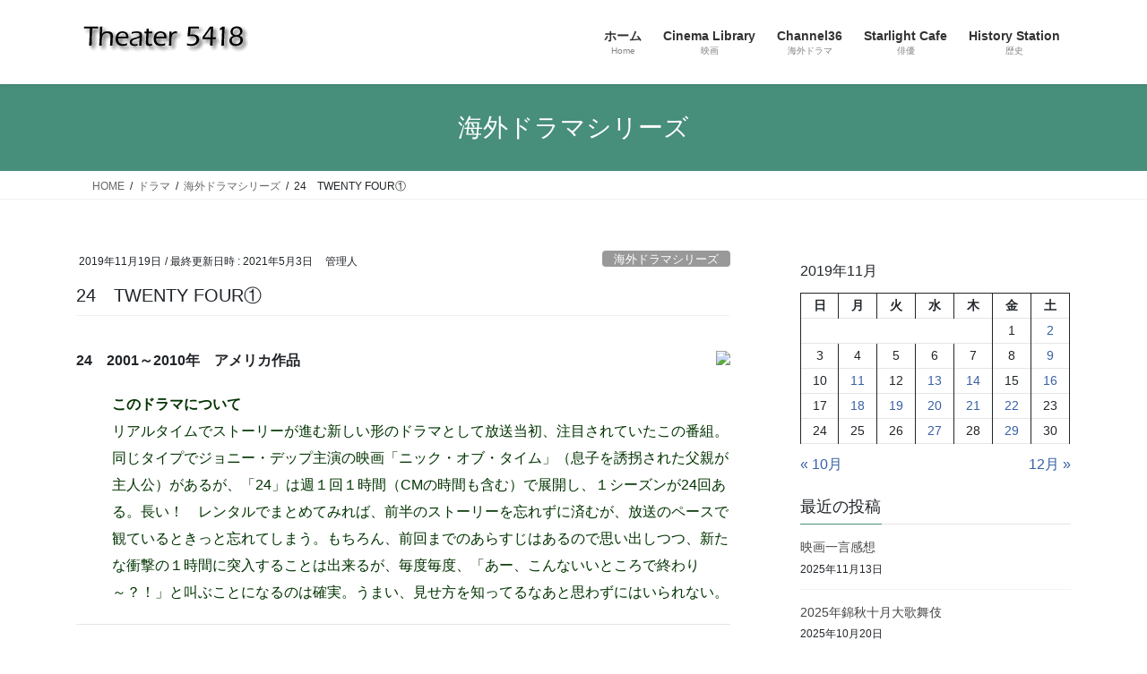

--- FILE ---
content_type: text/html; charset=UTF-8
request_url: https://www.theater5418.com/2019/11/19/channel36-series-menu-other-twenty-four1/
body_size: 19932
content:
<!DOCTYPE html>
<html lang="ja">
<head>
<meta charset="utf-8">
<meta http-equiv="X-UA-Compatible" content="IE=edge">
<meta name="viewport" content="width=device-width, initial-scale=1">

<title>24　TWENTY FOUR① | Theater 5418</title>
<meta name='robots' content='max-image-preview:large' />
<link rel='dns-prefetch' href='//cdn.jsdelivr.net' />
<link rel="alternate" type="application/rss+xml" title="Theater 5418 &raquo; フィード" href="https://www.theater5418.com/feed/" />
<link rel="alternate" type="application/rss+xml" title="Theater 5418 &raquo; コメントフィード" href="https://www.theater5418.com/comments/feed/" />
<link rel="alternate" title="oEmbed (JSON)" type="application/json+oembed" href="https://www.theater5418.com/wp-json/oembed/1.0/embed?url=https%3A%2F%2Fwww.theater5418.com%2F2019%2F11%2F19%2Fchannel36-series-menu-other-twenty-four1%2F" />
<link rel="alternate" title="oEmbed (XML)" type="text/xml+oembed" href="https://www.theater5418.com/wp-json/oembed/1.0/embed?url=https%3A%2F%2Fwww.theater5418.com%2F2019%2F11%2F19%2Fchannel36-series-menu-other-twenty-four1%2F&#038;format=xml" />
<meta name="description" content="24　2001～2010年　アメリカ作品このドラマについてリアルタイムでストーリーが進む新しい形のドラマとして放送当初、注目されていたこの番組。同じタイプでジョニー・デップ主演の映画「ニック・オブ・タイム」（息子を誘拐された父親が主人公）があるが、「24」は週１回１時間（CMの時間も含む）で展開し、１シーズンが24回ある。長い！　レンタルでまとめてみれば、前半のストーリーを忘れずに済むが、放送のペースで観ているときっと忘れてしまう。もちろん、前回までのあらすじはあるの" /><style id='wp-img-auto-sizes-contain-inline-css' type='text/css'>
img:is([sizes=auto i],[sizes^="auto," i]){contain-intrinsic-size:3000px 1500px}
/*# sourceURL=wp-img-auto-sizes-contain-inline-css */
</style>
<link rel='stylesheet' id='vkExUnit_common_style-css' href='https://www.theater5418.com/wp/wp-content/plugins/vk-all-in-one-expansion-unit/assets/css/vkExUnit_style.css?ver=9.113.0.1' type='text/css' media='all' />
<style id='vkExUnit_common_style-inline-css' type='text/css'>
:root {--ver_page_top_button_url:url(https://www.theater5418.com/wp/wp-content/plugins/vk-all-in-one-expansion-unit/assets/images/to-top-btn-icon.svg);}@font-face {font-weight: normal;font-style: normal;font-family: "vk_sns";src: url("https://www.theater5418.com/wp/wp-content/plugins/vk-all-in-one-expansion-unit/inc/sns/icons/fonts/vk_sns.eot?-bq20cj");src: url("https://www.theater5418.com/wp/wp-content/plugins/vk-all-in-one-expansion-unit/inc/sns/icons/fonts/vk_sns.eot?#iefix-bq20cj") format("embedded-opentype"),url("https://www.theater5418.com/wp/wp-content/plugins/vk-all-in-one-expansion-unit/inc/sns/icons/fonts/vk_sns.woff?-bq20cj") format("woff"),url("https://www.theater5418.com/wp/wp-content/plugins/vk-all-in-one-expansion-unit/inc/sns/icons/fonts/vk_sns.ttf?-bq20cj") format("truetype"),url("https://www.theater5418.com/wp/wp-content/plugins/vk-all-in-one-expansion-unit/inc/sns/icons/fonts/vk_sns.svg?-bq20cj#vk_sns") format("svg");}
.veu_promotion-alert__content--text {border: 1px solid rgba(0,0,0,0.125);padding: 0.5em 1em;border-radius: var(--vk-size-radius);margin-bottom: var(--vk-margin-block-bottom);font-size: 0.875rem;}/* Alert Content部分に段落タグを入れた場合に最後の段落の余白を0にする */.veu_promotion-alert__content--text p:last-of-type{margin-bottom:0;margin-top: 0;}
/*# sourceURL=vkExUnit_common_style-inline-css */
</style>
<style id='wp-emoji-styles-inline-css' type='text/css'>

	img.wp-smiley, img.emoji {
		display: inline !important;
		border: none !important;
		box-shadow: none !important;
		height: 1em !important;
		width: 1em !important;
		margin: 0 0.07em !important;
		vertical-align: -0.1em !important;
		background: none !important;
		padding: 0 !important;
	}
/*# sourceURL=wp-emoji-styles-inline-css */
</style>
<style id='wp-block-library-inline-css' type='text/css'>
:root{--wp-block-synced-color:#7a00df;--wp-block-synced-color--rgb:122,0,223;--wp-bound-block-color:var(--wp-block-synced-color);--wp-editor-canvas-background:#ddd;--wp-admin-theme-color:#007cba;--wp-admin-theme-color--rgb:0,124,186;--wp-admin-theme-color-darker-10:#006ba1;--wp-admin-theme-color-darker-10--rgb:0,107,160.5;--wp-admin-theme-color-darker-20:#005a87;--wp-admin-theme-color-darker-20--rgb:0,90,135;--wp-admin-border-width-focus:2px}@media (min-resolution:192dpi){:root{--wp-admin-border-width-focus:1.5px}}.wp-element-button{cursor:pointer}:root .has-very-light-gray-background-color{background-color:#eee}:root .has-very-dark-gray-background-color{background-color:#313131}:root .has-very-light-gray-color{color:#eee}:root .has-very-dark-gray-color{color:#313131}:root .has-vivid-green-cyan-to-vivid-cyan-blue-gradient-background{background:linear-gradient(135deg,#00d084,#0693e3)}:root .has-purple-crush-gradient-background{background:linear-gradient(135deg,#34e2e4,#4721fb 50%,#ab1dfe)}:root .has-hazy-dawn-gradient-background{background:linear-gradient(135deg,#faaca8,#dad0ec)}:root .has-subdued-olive-gradient-background{background:linear-gradient(135deg,#fafae1,#67a671)}:root .has-atomic-cream-gradient-background{background:linear-gradient(135deg,#fdd79a,#004a59)}:root .has-nightshade-gradient-background{background:linear-gradient(135deg,#330968,#31cdcf)}:root .has-midnight-gradient-background{background:linear-gradient(135deg,#020381,#2874fc)}:root{--wp--preset--font-size--normal:16px;--wp--preset--font-size--huge:42px}.has-regular-font-size{font-size:1em}.has-larger-font-size{font-size:2.625em}.has-normal-font-size{font-size:var(--wp--preset--font-size--normal)}.has-huge-font-size{font-size:var(--wp--preset--font-size--huge)}.has-text-align-center{text-align:center}.has-text-align-left{text-align:left}.has-text-align-right{text-align:right}.has-fit-text{white-space:nowrap!important}#end-resizable-editor-section{display:none}.aligncenter{clear:both}.items-justified-left{justify-content:flex-start}.items-justified-center{justify-content:center}.items-justified-right{justify-content:flex-end}.items-justified-space-between{justify-content:space-between}.screen-reader-text{border:0;clip-path:inset(50%);height:1px;margin:-1px;overflow:hidden;padding:0;position:absolute;width:1px;word-wrap:normal!important}.screen-reader-text:focus{background-color:#ddd;clip-path:none;color:#444;display:block;font-size:1em;height:auto;left:5px;line-height:normal;padding:15px 23px 14px;text-decoration:none;top:5px;width:auto;z-index:100000}html :where(.has-border-color){border-style:solid}html :where([style*=border-top-color]){border-top-style:solid}html :where([style*=border-right-color]){border-right-style:solid}html :where([style*=border-bottom-color]){border-bottom-style:solid}html :where([style*=border-left-color]){border-left-style:solid}html :where([style*=border-width]){border-style:solid}html :where([style*=border-top-width]){border-top-style:solid}html :where([style*=border-right-width]){border-right-style:solid}html :where([style*=border-bottom-width]){border-bottom-style:solid}html :where([style*=border-left-width]){border-left-style:solid}html :where(img[class*=wp-image-]){height:auto;max-width:100%}:where(figure){margin:0 0 1em}html :where(.is-position-sticky){--wp-admin--admin-bar--position-offset:var(--wp-admin--admin-bar--height,0px)}@media screen and (max-width:600px){html :where(.is-position-sticky){--wp-admin--admin-bar--position-offset:0px}}
.vk-cols--reverse{flex-direction:row-reverse}.vk-cols--hasbtn{margin-bottom:0}.vk-cols--hasbtn>.row>.vk_gridColumn_item,.vk-cols--hasbtn>.wp-block-column{position:relative;padding-bottom:3em}.vk-cols--hasbtn>.row>.vk_gridColumn_item>.wp-block-buttons,.vk-cols--hasbtn>.row>.vk_gridColumn_item>.vk_button,.vk-cols--hasbtn>.wp-block-column>.wp-block-buttons,.vk-cols--hasbtn>.wp-block-column>.vk_button{position:absolute;bottom:0;width:100%}.vk-cols--fit.wp-block-columns{gap:0}.vk-cols--fit.wp-block-columns,.vk-cols--fit.wp-block-columns:not(.is-not-stacked-on-mobile){margin-top:0;margin-bottom:0;justify-content:space-between}.vk-cols--fit.wp-block-columns>.wp-block-column *:last-child,.vk-cols--fit.wp-block-columns:not(.is-not-stacked-on-mobile)>.wp-block-column *:last-child{margin-bottom:0}.vk-cols--fit.wp-block-columns>.wp-block-column>.wp-block-cover,.vk-cols--fit.wp-block-columns:not(.is-not-stacked-on-mobile)>.wp-block-column>.wp-block-cover{margin-top:0}.vk-cols--fit.wp-block-columns.has-background,.vk-cols--fit.wp-block-columns:not(.is-not-stacked-on-mobile).has-background{padding:0}@media(max-width: 599px){.vk-cols--fit.wp-block-columns:not(.has-background)>.wp-block-column:not(.has-background),.vk-cols--fit.wp-block-columns:not(.is-not-stacked-on-mobile):not(.has-background)>.wp-block-column:not(.has-background){padding-left:0 !important;padding-right:0 !important}}@media(min-width: 782px){.vk-cols--fit.wp-block-columns .block-editor-block-list__block.wp-block-column:not(:first-child),.vk-cols--fit.wp-block-columns>.wp-block-column:not(:first-child),.vk-cols--fit.wp-block-columns:not(.is-not-stacked-on-mobile) .block-editor-block-list__block.wp-block-column:not(:first-child),.vk-cols--fit.wp-block-columns:not(.is-not-stacked-on-mobile)>.wp-block-column:not(:first-child){margin-left:0}}@media(min-width: 600px)and (max-width: 781px){.vk-cols--fit.wp-block-columns .wp-block-column:nth-child(2n),.vk-cols--fit.wp-block-columns:not(.is-not-stacked-on-mobile) .wp-block-column:nth-child(2n){margin-left:0}.vk-cols--fit.wp-block-columns .wp-block-column:not(:only-child),.vk-cols--fit.wp-block-columns:not(.is-not-stacked-on-mobile) .wp-block-column:not(:only-child){flex-basis:50% !important}}.vk-cols--fit--gap1.wp-block-columns{gap:1px}@media(min-width: 600px)and (max-width: 781px){.vk-cols--fit--gap1.wp-block-columns .wp-block-column:not(:only-child){flex-basis:calc(50% - 1px) !important}}.vk-cols--fit.vk-cols--grid>.block-editor-block-list__block,.vk-cols--fit.vk-cols--grid>.wp-block-column,.vk-cols--fit.vk-cols--grid:not(.is-not-stacked-on-mobile)>.block-editor-block-list__block,.vk-cols--fit.vk-cols--grid:not(.is-not-stacked-on-mobile)>.wp-block-column{flex-basis:50%;box-sizing:border-box}@media(max-width: 599px){.vk-cols--fit.vk-cols--grid.vk-cols--grid--alignfull>.wp-block-column:nth-child(2)>.wp-block-cover,.vk-cols--fit.vk-cols--grid.vk-cols--grid--alignfull>.wp-block-column:nth-child(2)>.vk_outer,.vk-cols--fit.vk-cols--grid:not(.is-not-stacked-on-mobile).vk-cols--grid--alignfull>.wp-block-column:nth-child(2)>.wp-block-cover,.vk-cols--fit.vk-cols--grid:not(.is-not-stacked-on-mobile).vk-cols--grid--alignfull>.wp-block-column:nth-child(2)>.vk_outer{width:100vw;margin-right:calc((100% - 100vw)/2);margin-left:calc((100% - 100vw)/2)}}@media(min-width: 600px){.vk-cols--fit.vk-cols--grid.vk-cols--grid--alignfull>.wp-block-column:nth-child(2)>.wp-block-cover,.vk-cols--fit.vk-cols--grid.vk-cols--grid--alignfull>.wp-block-column:nth-child(2)>.vk_outer,.vk-cols--fit.vk-cols--grid:not(.is-not-stacked-on-mobile).vk-cols--grid--alignfull>.wp-block-column:nth-child(2)>.wp-block-cover,.vk-cols--fit.vk-cols--grid:not(.is-not-stacked-on-mobile).vk-cols--grid--alignfull>.wp-block-column:nth-child(2)>.vk_outer{margin-right:calc(100% - 50vw);width:50vw}}@media(min-width: 600px){.vk-cols--fit.vk-cols--grid.vk-cols--grid--alignfull.vk-cols--reverse>.wp-block-column,.vk-cols--fit.vk-cols--grid:not(.is-not-stacked-on-mobile).vk-cols--grid--alignfull.vk-cols--reverse>.wp-block-column{margin-left:0;margin-right:0}.vk-cols--fit.vk-cols--grid.vk-cols--grid--alignfull.vk-cols--reverse>.wp-block-column:nth-child(2)>.wp-block-cover,.vk-cols--fit.vk-cols--grid.vk-cols--grid--alignfull.vk-cols--reverse>.wp-block-column:nth-child(2)>.vk_outer,.vk-cols--fit.vk-cols--grid:not(.is-not-stacked-on-mobile).vk-cols--grid--alignfull.vk-cols--reverse>.wp-block-column:nth-child(2)>.wp-block-cover,.vk-cols--fit.vk-cols--grid:not(.is-not-stacked-on-mobile).vk-cols--grid--alignfull.vk-cols--reverse>.wp-block-column:nth-child(2)>.vk_outer{margin-left:calc(100% - 50vw)}}.vk-cols--menu h2,.vk-cols--menu h3,.vk-cols--menu h4,.vk-cols--menu h5{margin-bottom:.2em;text-shadow:#000 0 0 10px}.vk-cols--menu h2:first-child,.vk-cols--menu h3:first-child,.vk-cols--menu h4:first-child,.vk-cols--menu h5:first-child{margin-top:0}.vk-cols--menu p{margin-bottom:1rem;text-shadow:#000 0 0 10px}.vk-cols--menu .wp-block-cover__inner-container:last-child{margin-bottom:0}.vk-cols--fitbnrs .wp-block-column .wp-block-cover:hover img{filter:unset}.vk-cols--fitbnrs .wp-block-column .wp-block-cover:hover{background-color:unset}.vk-cols--fitbnrs .wp-block-column .wp-block-cover:hover .wp-block-cover__image-background{filter:unset !important}.vk-cols--fitbnrs .wp-block-cover .wp-block-cover__inner-container{position:absolute;height:100%;width:100%}.vk-cols--fitbnrs .vk_button{height:100%;margin:0}.vk-cols--fitbnrs .vk_button .vk_button_btn,.vk-cols--fitbnrs .vk_button .btn{height:100%;width:100%;border:none;box-shadow:none;background-color:unset !important;transition:unset}.vk-cols--fitbnrs .vk_button .vk_button_btn:hover,.vk-cols--fitbnrs .vk_button .btn:hover{transition:unset}.vk-cols--fitbnrs .vk_button .vk_button_btn:after,.vk-cols--fitbnrs .vk_button .btn:after{border:none}.vk-cols--fitbnrs .vk_button .vk_button_link_txt{width:100%;position:absolute;top:50%;left:50%;transform:translateY(-50%) translateX(-50%);font-size:2rem;text-shadow:#000 0 0 10px}.vk-cols--fitbnrs .vk_button .vk_button_link_subCaption{width:100%;position:absolute;top:calc(50% + 2.2em);left:50%;transform:translateY(-50%) translateX(-50%);text-shadow:#000 0 0 10px}@media(min-width: 992px){.vk-cols--media.wp-block-columns{gap:3rem}}.vk-fit-map figure{margin-bottom:0}.vk-fit-map iframe{position:relative;margin-bottom:0;display:block;max-height:400px;width:100vw}.vk-fit-map:is(.alignfull,.alignwide) div{max-width:100%}.vk-table--th--width25 :where(tr>*:first-child){width:25%}.vk-table--th--width30 :where(tr>*:first-child){width:30%}.vk-table--th--width35 :where(tr>*:first-child){width:35%}.vk-table--th--width40 :where(tr>*:first-child){width:40%}.vk-table--th--bg-bright :where(tr>*:first-child){background-color:var(--wp--preset--color--bg-secondary, rgba(0, 0, 0, 0.05))}@media(max-width: 599px){.vk-table--mobile-block :is(th,td){width:100%;display:block}.vk-table--mobile-block.wp-block-table table :is(th,td){border-top:none}}.vk-table--width--th25 :where(tr>*:first-child){width:25%}.vk-table--width--th30 :where(tr>*:first-child){width:30%}.vk-table--width--th35 :where(tr>*:first-child){width:35%}.vk-table--width--th40 :where(tr>*:first-child){width:40%}.no-margin{margin:0}@media(max-width: 599px){.wp-block-image.vk-aligncenter--mobile>.alignright{float:none;margin-left:auto;margin-right:auto}.vk-no-padding-horizontal--mobile{padding-left:0 !important;padding-right:0 !important}}
/* VK Color Palettes */

/*# sourceURL=wp-block-library-inline-css */
</style><style id='wp-block-calendar-inline-css' type='text/css'>
.wp-block-calendar{text-align:center}.wp-block-calendar td,.wp-block-calendar th{border:1px solid;padding:.25em}.wp-block-calendar th{font-weight:400}.wp-block-calendar caption{background-color:inherit}.wp-block-calendar table{border-collapse:collapse;width:100%}.wp-block-calendar table.has-background th{background-color:inherit}.wp-block-calendar table.has-text-color th{color:inherit}.wp-block-calendar :where(table:not(.has-text-color)){color:#40464d}.wp-block-calendar :where(table:not(.has-text-color)) td,.wp-block-calendar :where(table:not(.has-text-color)) th{border-color:#ddd}:where(.wp-block-calendar table:not(.has-background) th){background:#ddd}
/*# sourceURL=https://www.theater5418.com/wp/wp-includes/blocks/calendar/style.min.css */
</style>
<style id='wp-block-heading-inline-css' type='text/css'>
h1:where(.wp-block-heading).has-background,h2:where(.wp-block-heading).has-background,h3:where(.wp-block-heading).has-background,h4:where(.wp-block-heading).has-background,h5:where(.wp-block-heading).has-background,h6:where(.wp-block-heading).has-background{padding:1.25em 2.375em}h1.has-text-align-left[style*=writing-mode]:where([style*=vertical-lr]),h1.has-text-align-right[style*=writing-mode]:where([style*=vertical-rl]),h2.has-text-align-left[style*=writing-mode]:where([style*=vertical-lr]),h2.has-text-align-right[style*=writing-mode]:where([style*=vertical-rl]),h3.has-text-align-left[style*=writing-mode]:where([style*=vertical-lr]),h3.has-text-align-right[style*=writing-mode]:where([style*=vertical-rl]),h4.has-text-align-left[style*=writing-mode]:where([style*=vertical-lr]),h4.has-text-align-right[style*=writing-mode]:where([style*=vertical-rl]),h5.has-text-align-left[style*=writing-mode]:where([style*=vertical-lr]),h5.has-text-align-right[style*=writing-mode]:where([style*=vertical-rl]),h6.has-text-align-left[style*=writing-mode]:where([style*=vertical-lr]),h6.has-text-align-right[style*=writing-mode]:where([style*=vertical-rl]){rotate:180deg}
/*# sourceURL=https://www.theater5418.com/wp/wp-includes/blocks/heading/style.min.css */
</style>
<style id='wp-block-list-inline-css' type='text/css'>
ol,ul{box-sizing:border-box}:root :where(.wp-block-list.has-background){padding:1.25em 2.375em}
/*# sourceURL=https://www.theater5418.com/wp/wp-includes/blocks/list/style.min.css */
</style>
<style id='global-styles-inline-css' type='text/css'>
:root{--wp--preset--aspect-ratio--square: 1;--wp--preset--aspect-ratio--4-3: 4/3;--wp--preset--aspect-ratio--3-4: 3/4;--wp--preset--aspect-ratio--3-2: 3/2;--wp--preset--aspect-ratio--2-3: 2/3;--wp--preset--aspect-ratio--16-9: 16/9;--wp--preset--aspect-ratio--9-16: 9/16;--wp--preset--color--black: #000000;--wp--preset--color--cyan-bluish-gray: #abb8c3;--wp--preset--color--white: #ffffff;--wp--preset--color--pale-pink: #f78da7;--wp--preset--color--vivid-red: #cf2e2e;--wp--preset--color--luminous-vivid-orange: #ff6900;--wp--preset--color--luminous-vivid-amber: #fcb900;--wp--preset--color--light-green-cyan: #7bdcb5;--wp--preset--color--vivid-green-cyan: #00d084;--wp--preset--color--pale-cyan-blue: #8ed1fc;--wp--preset--color--vivid-cyan-blue: #0693e3;--wp--preset--color--vivid-purple: #9b51e0;--wp--preset--gradient--vivid-cyan-blue-to-vivid-purple: linear-gradient(135deg,rgb(6,147,227) 0%,rgb(155,81,224) 100%);--wp--preset--gradient--light-green-cyan-to-vivid-green-cyan: linear-gradient(135deg,rgb(122,220,180) 0%,rgb(0,208,130) 100%);--wp--preset--gradient--luminous-vivid-amber-to-luminous-vivid-orange: linear-gradient(135deg,rgb(252,185,0) 0%,rgb(255,105,0) 100%);--wp--preset--gradient--luminous-vivid-orange-to-vivid-red: linear-gradient(135deg,rgb(255,105,0) 0%,rgb(207,46,46) 100%);--wp--preset--gradient--very-light-gray-to-cyan-bluish-gray: linear-gradient(135deg,rgb(238,238,238) 0%,rgb(169,184,195) 100%);--wp--preset--gradient--cool-to-warm-spectrum: linear-gradient(135deg,rgb(74,234,220) 0%,rgb(151,120,209) 20%,rgb(207,42,186) 40%,rgb(238,44,130) 60%,rgb(251,105,98) 80%,rgb(254,248,76) 100%);--wp--preset--gradient--blush-light-purple: linear-gradient(135deg,rgb(255,206,236) 0%,rgb(152,150,240) 100%);--wp--preset--gradient--blush-bordeaux: linear-gradient(135deg,rgb(254,205,165) 0%,rgb(254,45,45) 50%,rgb(107,0,62) 100%);--wp--preset--gradient--luminous-dusk: linear-gradient(135deg,rgb(255,203,112) 0%,rgb(199,81,192) 50%,rgb(65,88,208) 100%);--wp--preset--gradient--pale-ocean: linear-gradient(135deg,rgb(255,245,203) 0%,rgb(182,227,212) 50%,rgb(51,167,181) 100%);--wp--preset--gradient--electric-grass: linear-gradient(135deg,rgb(202,248,128) 0%,rgb(113,206,126) 100%);--wp--preset--gradient--midnight: linear-gradient(135deg,rgb(2,3,129) 0%,rgb(40,116,252) 100%);--wp--preset--font-size--small: 13px;--wp--preset--font-size--medium: 20px;--wp--preset--font-size--large: 36px;--wp--preset--font-size--x-large: 42px;--wp--preset--spacing--20: 0.44rem;--wp--preset--spacing--30: 0.67rem;--wp--preset--spacing--40: 1rem;--wp--preset--spacing--50: 1.5rem;--wp--preset--spacing--60: 2.25rem;--wp--preset--spacing--70: 3.38rem;--wp--preset--spacing--80: 5.06rem;--wp--preset--shadow--natural: 6px 6px 9px rgba(0, 0, 0, 0.2);--wp--preset--shadow--deep: 12px 12px 50px rgba(0, 0, 0, 0.4);--wp--preset--shadow--sharp: 6px 6px 0px rgba(0, 0, 0, 0.2);--wp--preset--shadow--outlined: 6px 6px 0px -3px rgb(255, 255, 255), 6px 6px rgb(0, 0, 0);--wp--preset--shadow--crisp: 6px 6px 0px rgb(0, 0, 0);}:where(.is-layout-flex){gap: 0.5em;}:where(.is-layout-grid){gap: 0.5em;}body .is-layout-flex{display: flex;}.is-layout-flex{flex-wrap: wrap;align-items: center;}.is-layout-flex > :is(*, div){margin: 0;}body .is-layout-grid{display: grid;}.is-layout-grid > :is(*, div){margin: 0;}:where(.wp-block-columns.is-layout-flex){gap: 2em;}:where(.wp-block-columns.is-layout-grid){gap: 2em;}:where(.wp-block-post-template.is-layout-flex){gap: 1.25em;}:where(.wp-block-post-template.is-layout-grid){gap: 1.25em;}.has-black-color{color: var(--wp--preset--color--black) !important;}.has-cyan-bluish-gray-color{color: var(--wp--preset--color--cyan-bluish-gray) !important;}.has-white-color{color: var(--wp--preset--color--white) !important;}.has-pale-pink-color{color: var(--wp--preset--color--pale-pink) !important;}.has-vivid-red-color{color: var(--wp--preset--color--vivid-red) !important;}.has-luminous-vivid-orange-color{color: var(--wp--preset--color--luminous-vivid-orange) !important;}.has-luminous-vivid-amber-color{color: var(--wp--preset--color--luminous-vivid-amber) !important;}.has-light-green-cyan-color{color: var(--wp--preset--color--light-green-cyan) !important;}.has-vivid-green-cyan-color{color: var(--wp--preset--color--vivid-green-cyan) !important;}.has-pale-cyan-blue-color{color: var(--wp--preset--color--pale-cyan-blue) !important;}.has-vivid-cyan-blue-color{color: var(--wp--preset--color--vivid-cyan-blue) !important;}.has-vivid-purple-color{color: var(--wp--preset--color--vivid-purple) !important;}.has-black-background-color{background-color: var(--wp--preset--color--black) !important;}.has-cyan-bluish-gray-background-color{background-color: var(--wp--preset--color--cyan-bluish-gray) !important;}.has-white-background-color{background-color: var(--wp--preset--color--white) !important;}.has-pale-pink-background-color{background-color: var(--wp--preset--color--pale-pink) !important;}.has-vivid-red-background-color{background-color: var(--wp--preset--color--vivid-red) !important;}.has-luminous-vivid-orange-background-color{background-color: var(--wp--preset--color--luminous-vivid-orange) !important;}.has-luminous-vivid-amber-background-color{background-color: var(--wp--preset--color--luminous-vivid-amber) !important;}.has-light-green-cyan-background-color{background-color: var(--wp--preset--color--light-green-cyan) !important;}.has-vivid-green-cyan-background-color{background-color: var(--wp--preset--color--vivid-green-cyan) !important;}.has-pale-cyan-blue-background-color{background-color: var(--wp--preset--color--pale-cyan-blue) !important;}.has-vivid-cyan-blue-background-color{background-color: var(--wp--preset--color--vivid-cyan-blue) !important;}.has-vivid-purple-background-color{background-color: var(--wp--preset--color--vivid-purple) !important;}.has-black-border-color{border-color: var(--wp--preset--color--black) !important;}.has-cyan-bluish-gray-border-color{border-color: var(--wp--preset--color--cyan-bluish-gray) !important;}.has-white-border-color{border-color: var(--wp--preset--color--white) !important;}.has-pale-pink-border-color{border-color: var(--wp--preset--color--pale-pink) !important;}.has-vivid-red-border-color{border-color: var(--wp--preset--color--vivid-red) !important;}.has-luminous-vivid-orange-border-color{border-color: var(--wp--preset--color--luminous-vivid-orange) !important;}.has-luminous-vivid-amber-border-color{border-color: var(--wp--preset--color--luminous-vivid-amber) !important;}.has-light-green-cyan-border-color{border-color: var(--wp--preset--color--light-green-cyan) !important;}.has-vivid-green-cyan-border-color{border-color: var(--wp--preset--color--vivid-green-cyan) !important;}.has-pale-cyan-blue-border-color{border-color: var(--wp--preset--color--pale-cyan-blue) !important;}.has-vivid-cyan-blue-border-color{border-color: var(--wp--preset--color--vivid-cyan-blue) !important;}.has-vivid-purple-border-color{border-color: var(--wp--preset--color--vivid-purple) !important;}.has-vivid-cyan-blue-to-vivid-purple-gradient-background{background: var(--wp--preset--gradient--vivid-cyan-blue-to-vivid-purple) !important;}.has-light-green-cyan-to-vivid-green-cyan-gradient-background{background: var(--wp--preset--gradient--light-green-cyan-to-vivid-green-cyan) !important;}.has-luminous-vivid-amber-to-luminous-vivid-orange-gradient-background{background: var(--wp--preset--gradient--luminous-vivid-amber-to-luminous-vivid-orange) !important;}.has-luminous-vivid-orange-to-vivid-red-gradient-background{background: var(--wp--preset--gradient--luminous-vivid-orange-to-vivid-red) !important;}.has-very-light-gray-to-cyan-bluish-gray-gradient-background{background: var(--wp--preset--gradient--very-light-gray-to-cyan-bluish-gray) !important;}.has-cool-to-warm-spectrum-gradient-background{background: var(--wp--preset--gradient--cool-to-warm-spectrum) !important;}.has-blush-light-purple-gradient-background{background: var(--wp--preset--gradient--blush-light-purple) !important;}.has-blush-bordeaux-gradient-background{background: var(--wp--preset--gradient--blush-bordeaux) !important;}.has-luminous-dusk-gradient-background{background: var(--wp--preset--gradient--luminous-dusk) !important;}.has-pale-ocean-gradient-background{background: var(--wp--preset--gradient--pale-ocean) !important;}.has-electric-grass-gradient-background{background: var(--wp--preset--gradient--electric-grass) !important;}.has-midnight-gradient-background{background: var(--wp--preset--gradient--midnight) !important;}.has-small-font-size{font-size: var(--wp--preset--font-size--small) !important;}.has-medium-font-size{font-size: var(--wp--preset--font-size--medium) !important;}.has-large-font-size{font-size: var(--wp--preset--font-size--large) !important;}.has-x-large-font-size{font-size: var(--wp--preset--font-size--x-large) !important;}
/*# sourceURL=global-styles-inline-css */
</style>

<style id='classic-theme-styles-inline-css' type='text/css'>
/*! This file is auto-generated */
.wp-block-button__link{color:#fff;background-color:#32373c;border-radius:9999px;box-shadow:none;text-decoration:none;padding:calc(.667em + 2px) calc(1.333em + 2px);font-size:1.125em}.wp-block-file__button{background:#32373c;color:#fff;text-decoration:none}
/*# sourceURL=/wp-includes/css/classic-themes.min.css */
</style>
<link rel='stylesheet' id='vk-swiper-style-css' href='https://www.theater5418.com/wp/wp-content/plugins/vk-blocks/vendor/vektor-inc/vk-swiper/src/assets/css/swiper-bundle.min.css?ver=11.0.2' type='text/css' media='all' />
<link rel='stylesheet' id='bootstrap-4-style-css' href='https://www.theater5418.com/wp/wp-content/themes/lightning/_g2/library/bootstrap-4/css/bootstrap.min.css?ver=4.5.0' type='text/css' media='all' />
<link rel='stylesheet' id='lightning-common-style-css' href='https://www.theater5418.com/wp/wp-content/themes/lightning/_g2/assets/css/common.css?ver=15.33.1' type='text/css' media='all' />
<style id='lightning-common-style-inline-css' type='text/css'>
/* vk-mobile-nav */:root {--vk-mobile-nav-menu-btn-bg-src: url("https://www.theater5418.com/wp/wp-content/themes/lightning/_g2/inc/vk-mobile-nav/package/images/vk-menu-btn-black.svg");--vk-mobile-nav-menu-btn-close-bg-src: url("https://www.theater5418.com/wp/wp-content/themes/lightning/_g2/inc/vk-mobile-nav/package/images/vk-menu-close-black.svg");--vk-menu-acc-icon-open-black-bg-src: url("https://www.theater5418.com/wp/wp-content/themes/lightning/_g2/inc/vk-mobile-nav/package/images/vk-menu-acc-icon-open-black.svg");--vk-menu-acc-icon-open-white-bg-src: url("https://www.theater5418.com/wp/wp-content/themes/lightning/_g2/inc/vk-mobile-nav/package/images/vk-menu-acc-icon-open-white.svg");--vk-menu-acc-icon-close-black-bg-src: url("https://www.theater5418.com/wp/wp-content/themes/lightning/_g2/inc/vk-mobile-nav/package/images/vk-menu-close-black.svg");--vk-menu-acc-icon-close-white-bg-src: url("https://www.theater5418.com/wp/wp-content/themes/lightning/_g2/inc/vk-mobile-nav/package/images/vk-menu-close-white.svg");}
/*# sourceURL=lightning-common-style-inline-css */
</style>
<link rel='stylesheet' id='lightning-design-style-css' href='https://www.theater5418.com/wp/wp-content/themes/lightning/_g2/design-skin/origin2/css/style.css?ver=15.33.1' type='text/css' media='all' />
<style id='lightning-design-style-inline-css' type='text/css'>
:root {--color-key:#478e7b;--wp--preset--color--vk-color-primary:#478e7b;--color-key-dark:#00511c;}
/* ltg common custom */:root {--vk-menu-acc-btn-border-color:#333;--vk-color-primary:#478e7b;--vk-color-primary-dark:#00511c;--vk-color-primary-vivid:#4e9c87;--color-key:#478e7b;--wp--preset--color--vk-color-primary:#478e7b;--color-key-dark:#00511c;}.veu_color_txt_key { color:#00511c ; }.veu_color_bg_key { background-color:#00511c ; }.veu_color_border_key { border-color:#00511c ; }.btn-default { border-color:#478e7b;color:#478e7b;}.btn-default:focus,.btn-default:hover { border-color:#478e7b;background-color: #478e7b; }.wp-block-search__button,.btn-primary { background-color:#478e7b;border-color:#00511c; }.wp-block-search__button:focus,.wp-block-search__button:hover,.btn-primary:not(:disabled):not(.disabled):active,.btn-primary:focus,.btn-primary:hover { background-color:#00511c;border-color:#478e7b; }.btn-outline-primary { color : #478e7b ; border-color:#478e7b; }.btn-outline-primary:not(:disabled):not(.disabled):active,.btn-outline-primary:focus,.btn-outline-primary:hover { color : #fff; background-color:#478e7b;border-color:#00511c; }a { color:#3860a5; }
.tagcloud a:before { font-family: "Font Awesome 7 Free";content: "\f02b";font-weight: bold; }
.media .media-body .media-heading a:hover { color:#478e7b; }@media (min-width: 768px){.gMenu > li:before,.gMenu > li.menu-item-has-children::after { border-bottom-color:#00511c }.gMenu li li { background-color:#00511c }.gMenu li li a:hover { background-color:#478e7b; }} /* @media (min-width: 768px) */.page-header { background-color:#478e7b; }h2,.mainSection-title { border-top-color:#478e7b; }h3:after,.subSection-title:after { border-bottom-color:#478e7b; }ul.page-numbers li span.page-numbers.current,.page-link dl .post-page-numbers.current { background-color:#478e7b; }.pager li > a { border-color:#478e7b;color:#478e7b;}.pager li > a:hover { background-color:#478e7b;color:#fff;}.siteFooter { border-top-color:#478e7b; }dt { border-left-color:#478e7b; }:root {--g_nav_main_acc_icon_open_url:url(https://www.theater5418.com/wp/wp-content/themes/lightning/_g2/inc/vk-mobile-nav/package/images/vk-menu-acc-icon-open-black.svg);--g_nav_main_acc_icon_close_url: url(https://www.theater5418.com/wp/wp-content/themes/lightning/_g2/inc/vk-mobile-nav/package/images/vk-menu-close-black.svg);--g_nav_sub_acc_icon_open_url: url(https://www.theater5418.com/wp/wp-content/themes/lightning/_g2/inc/vk-mobile-nav/package/images/vk-menu-acc-icon-open-white.svg);--g_nav_sub_acc_icon_close_url: url(https://www.theater5418.com/wp/wp-content/themes/lightning/_g2/inc/vk-mobile-nav/package/images/vk-menu-close-white.svg);}
/*# sourceURL=lightning-design-style-inline-css */
</style>
<link rel='stylesheet' id='vk-blocks-build-css-css' href='https://www.theater5418.com/wp/wp-content/plugins/vk-blocks/build/block-build.css?ver=1.115.2.1' type='text/css' media='all' />
<style id='vk-blocks-build-css-inline-css' type='text/css'>

	:root {
		--vk_image-mask-circle: url(https://www.theater5418.com/wp/wp-content/plugins/vk-blocks/inc/vk-blocks/images/circle.svg);
		--vk_image-mask-wave01: url(https://www.theater5418.com/wp/wp-content/plugins/vk-blocks/inc/vk-blocks/images/wave01.svg);
		--vk_image-mask-wave02: url(https://www.theater5418.com/wp/wp-content/plugins/vk-blocks/inc/vk-blocks/images/wave02.svg);
		--vk_image-mask-wave03: url(https://www.theater5418.com/wp/wp-content/plugins/vk-blocks/inc/vk-blocks/images/wave03.svg);
		--vk_image-mask-wave04: url(https://www.theater5418.com/wp/wp-content/plugins/vk-blocks/inc/vk-blocks/images/wave04.svg);
	}
	

	:root {

		--vk-balloon-border-width:1px;

		--vk-balloon-speech-offset:-12px;
	}
	

	:root {
		--vk_flow-arrow: url(https://www.theater5418.com/wp/wp-content/plugins/vk-blocks/inc/vk-blocks/images/arrow_bottom.svg);
	}
	
/*# sourceURL=vk-blocks-build-css-inline-css */
</style>
<link rel='stylesheet' id='lightning-theme-style-css' href='https://www.theater5418.com/wp/wp-content/themes/lightning_child_sample/style.css?ver=15.33.1' type='text/css' media='all' />
<link rel='stylesheet' id='vk-font-awesome-css' href='https://www.theater5418.com/wp/wp-content/themes/lightning/vendor/vektor-inc/font-awesome-versions/src/font-awesome/css/all.min.css?ver=7.1.0' type='text/css' media='all' />
<link rel='stylesheet' id='fancybox-css' href='https://www.theater5418.com/wp/wp-content/plugins/easy-fancybox/fancybox/1.5.4/jquery.fancybox.min.css?ver=6.9' type='text/css' media='screen' />
<link rel='stylesheet' id='amazonjs-css' href='https://www.theater5418.com/wp/wp-content/plugins/amazonjs/css/amazonjs.css?ver=0.10' type='text/css' media='all' />
<script type="text/javascript" src="https://www.theater5418.com/wp/wp-includes/js/jquery/jquery.min.js?ver=3.7.1" id="jquery-core-js"></script>
<script type="text/javascript" src="https://www.theater5418.com/wp/wp-includes/js/jquery/jquery-migrate.min.js?ver=3.4.1" id="jquery-migrate-js"></script>
<link rel="https://api.w.org/" href="https://www.theater5418.com/wp-json/" /><link rel="alternate" title="JSON" type="application/json" href="https://www.theater5418.com/wp-json/wp/v2/posts/2734" /><link rel="EditURI" type="application/rsd+xml" title="RSD" href="https://www.theater5418.com/wp/xmlrpc.php?rsd" />
<meta name="generator" content="WordPress 6.9" />
<link rel="canonical" href="https://www.theater5418.com/2019/11/19/channel36-series-menu-other-twenty-four1/" />
<link rel='shortlink' href='https://www.theater5418.com/?p=2734' />
<style id="lightning-color-custom-for-plugins" type="text/css">/* ltg theme common */.color_key_bg,.color_key_bg_hover:hover{background-color: #478e7b;}.color_key_txt,.color_key_txt_hover:hover{color: #478e7b;}.color_key_border,.color_key_border_hover:hover{border-color: #478e7b;}.color_key_dark_bg,.color_key_dark_bg_hover:hover{background-color: #00511c;}.color_key_dark_txt,.color_key_dark_txt_hover:hover{color: #00511c;}.color_key_dark_border,.color_key_dark_border_hover:hover{border-color: #00511c;}</style>		<style type="text/css" id="wp-custom-css">
			h1.entry-title {
font-size: 20px;
}		</style>
		<!-- [ VK All in One Expansion Unit Article Structure Data ] --><script type="application/ld+json">{"@context":"https://schema.org/","@type":"Article","headline":"24　TWENTY FOUR①","image":"","datePublished":"2019-11-19T22:09:17+09:00","dateModified":"2021-05-03T16:45:36+09:00","author":{"@type":"","name":"管理人","url":"https://www.theater5418.com/","sameAs":""}}</script><!-- [ / VK All in One Expansion Unit Article Structure Data ] -->
</head>
<body class="wp-singular post-template-default single single-post postid-2734 single-format-standard wp-theme-lightning wp-child-theme-lightning_child_sample vk-blocks fa_v7_css post-name-channel36-series-menu-other-twenty-four1 category-channel36-series category-channel36 tag-%e6%b5%b7%e5%a4%96%e3%83%89%e3%83%a9%e3%83%9e tag-%e3%82%a2%e3%82%af%e3%82%b7%e3%83%a7%e3%83%b3%e3%82%82%e3%81%ae tag-%e3%82%ad%e3%83%bc%e3%83%95%e3%82%a1%e3%83%bc%e3%83%bb%e3%82%b5%e3%82%b6%e3%83%bc%e3%83%a9%e3%83%b3%e3%83%89 tag-24%e3%80%80twenty-four post-type-post sidebar-fix sidebar-fix-priority-top bootstrap4 device-pc">
<a class="skip-link screen-reader-text" href="#main">コンテンツへスキップ</a>
<a class="skip-link screen-reader-text" href="#vk-mobile-nav">ナビゲーションに移動</a>
<header class="siteHeader">
		<div class="container siteHeadContainer">
		<div class="navbar-header">
						<p class="navbar-brand siteHeader_logo">
			<a href="https://www.theater5418.com/">
				<span><img src="https://www.theater5418.com/wp/wp-content/uploads/2020/05/5418logo-.gif" alt="Theater 5418" /></span>
			</a>
			</p>
					</div>

					<div id="gMenu_outer" class="gMenu_outer">
				<nav class="menu-%e3%83%a1%e3%82%a4%e3%83%b3%e3%83%a1%e3%83%8b%e3%83%a5%e3%83%bc-container"><ul id="menu-%e3%83%a1%e3%82%a4%e3%83%b3%e3%83%a1%e3%83%8b%e3%83%a5%e3%83%bc" class="menu gMenu vk-menu-acc"><li id="menu-item-150" class="menu-item menu-item-type-custom menu-item-object-custom menu-item-home"><a href="https://www.theater5418.com"><strong class="gMenu_name">ホーム</strong><span class="gMenu_description">Home</span></a></li>
<li id="menu-item-146" class="menu-item menu-item-type-post_type menu-item-object-page"><a href="https://www.theater5418.com/movie/"><strong class="gMenu_name">Cinema Library</strong><span class="gMenu_description">映画</span></a></li>
<li id="menu-item-149" class="menu-item menu-item-type-post_type menu-item-object-page"><a href="https://www.theater5418.com/channel36/"><strong class="gMenu_name">Channel36</strong><span class="gMenu_description">海外ドラマ</span></a></li>
<li id="menu-item-147" class="menu-item menu-item-type-post_type menu-item-object-page"><a href="https://www.theater5418.com/starlight-cafe/"><strong class="gMenu_name">Starlight Cafe</strong><span class="gMenu_description">俳優</span></a></li>
<li id="menu-item-148" class="menu-item menu-item-type-post_type menu-item-object-page"><a href="https://www.theater5418.com/history/"><strong class="gMenu_name">History Station</strong><span class="gMenu_description">歴史</span></a></li>
</ul></nav>			</div>
			</div>
	</header>

<div class="section page-header"><div class="container"><div class="row"><div class="col-md-12">
<div class="page-header_pageTitle">
海外ドラマシリーズ</div>
</div></div></div></div><!-- [ /.page-header ] -->


<!-- [ .breadSection ] --><div class="section breadSection"><div class="container"><div class="row"><ol class="breadcrumb" itemscope itemtype="https://schema.org/BreadcrumbList"><li id="panHome" itemprop="itemListElement" itemscope itemtype="http://schema.org/ListItem"><a itemprop="item" href="https://www.theater5418.com/"><span itemprop="name"><i class="fa-solid fa-house"></i> HOME</span></a><meta itemprop="position" content="1" /></li><li itemprop="itemListElement" itemscope itemtype="http://schema.org/ListItem"><a itemprop="item" href="https://www.theater5418.com/category/channel36/"><span itemprop="name">ドラマ</span></a><meta itemprop="position" content="2" /></li><li itemprop="itemListElement" itemscope itemtype="http://schema.org/ListItem"><a itemprop="item" href="https://www.theater5418.com/category/channel36/channel36-series/"><span itemprop="name">海外ドラマシリーズ</span></a><meta itemprop="position" content="3" /></li><li><span>24　TWENTY FOUR①</span><meta itemprop="position" content="4" /></li></ol></div></div></div><!-- [ /.breadSection ] -->

<div class="section siteContent">
<div class="container">
<div class="row">

	<div class="col mainSection mainSection-col-two baseSection vk_posts-mainSection" id="main" role="main">
				<article id="post-2734" class="entry entry-full post-2734 post type-post status-publish format-standard hentry category-channel36-series category-channel36 tag-31 tag-1077 tag-1080 tag-24twenty-four">

	
	
		<header class="entry-header">
			<div class="entry-meta">


<span class="published entry-meta_items">2019年11月19日</span>

<span class="entry-meta_items entry-meta_updated">/ 最終更新日時 : <span class="updated">2021年5月3日</span></span>


	
	<span class="vcard author entry-meta_items entry-meta_items_author"><span class="fn">管理人</span></span>



<span class="entry-meta_items entry-meta_items_term"><a href="https://www.theater5418.com/category/channel36/channel36-series/" class="btn btn-xs btn-primary entry-meta_items_term_button" style="background-color:#999999;border:none;">海外ドラマシリーズ</a></span>
</div>
				<h1 class="entry-title">
											24　TWENTY FOUR①									</h1>
		</header>

	
	
	<div class="entry-body">
				<p><a href="https://www.amazon.co.jp/gp/product/B075M6D3TH/ref=as_li_tl?ie=UTF8&amp;camp=247&amp;creative=1211&amp;creativeASIN=B075M6D3TH&amp;linkCode=as2&amp;tag=theater5418-22&amp;linkId=241e52ac25c06cbfb486983875da72c3" target="_blank" rel="noopener noreferrer"><img decoding="async" class="alignright" src="//ws-fe.amazon-adsystem.com/widgets/q?_encoding=UTF8&amp;MarketPlace=JP&amp;ASIN=B075M6D3TH&amp;ServiceVersion=20070822&amp;ID=AsinImage&amp;WS=1&amp;Format=_SL160_&amp;tag=theater5418-22" border="0" /></a><strong>24　2001～2010年　アメリカ作品</strong></p>
<p style="padding-left: 40px;"><strong><span style="color: #003300;">このドラマについて</span></strong><br />
<span style="color: #003300;">リアルタイムでストーリーが進む新しい形のドラマとして放送当初、注目されていたこの番組。同じタイプでジョニー・デップ主演の映画「ニック・オブ・タイム」（息子を誘拐された父親が主人公）があるが、「24」は週１回１時間（CMの時間も含む）で展開し、１シーズンが24回ある。長い！　レンタルでまとめてみれば、前半のストーリーを忘れずに済むが、放送のペースで観ているときっと忘れてしまう。もちろん、前回までのあらすじはあるので思い出しつつ、新たな衝撃の１時間に突入することは出来るが、毎度毎度、「あー、こんないいところで終わり～？！」と叫ぶことになるのは確実。うまい、見せ方を知ってるなあと思わずにはいられない。</span></p>
<hr />
<p>本国アメリカでの放送を知って以来、ずっと観たいと思っていたドラマがついに日本に登場して、もうしばらくたつんだなあ、と実感するこの頃であるが、予想通りの爆発的人気に少しだけ複雑な気分というのも正直な感想。ただ、ただ、悪役じゃないキーファーが観たいがゆえの「24」を観たいというミーハーな私の思いは叶えられたが、まさか日本のＣＭにまで登場するとは、キーファーの意外な一面を見た、と思う。</p>
<p>さて、ドラマは、というと、観る前に雑誌で紹介を読んでいたので、ある程度はストーリーや斬新な手法は知っていはいたのだが、視聴者をひきつける緊張感はやはりスゴイ。リアルタイムで物語が展開することもその緊張感をつなぐ秘訣になっているのかもしれないが、１時間が終わる時、「早く次を観せてよ～」と大人げもなく叫びたくなる気持ちは、子供の頃、読んでいた週刊の連載漫画に何だか似ている。</p>
<p>それにしても、めちゃくちゃスゴイのは、キーファー演じるジャック。キーファーは温厚な青年や一般的な会社員なんていう役よりも、比較的、激情的な役や極悪人といったような役柄が多い俳優だと思うが、その延長なのか、それともこれが原型なのかと問いたくなるような激しさで突き進んでいく。自分ひとりではなく、アメリカの、更には地球の危機かもしれない事が起きる直前なのだから、そして、それを止めることが出来るかもしれないチャンスが自分に与えられており、しかも、そうすることが自分の任務だ、としてもやっぱり普通じゃ出来ないようなことを次々とやってのける。</p>
<p>彼の冷静かつ瞬時の判断力や行動力は、とても並みの人間には出来ないことだ。訓練や経験だけでなく天性のもののなくちゃ、こうはいかないよ、と思いたくなる。はっきり言って、007のジェームズ・ボンドも人並みはずれた技を展開して危機を脱し、任務を遂行するが（その際には秘密兵器も活用するとは言え）、いや～、それに匹敵するすごさ。ジャックは特殊部隊出身者ということでやはり体が資本なのか、と思いきや、パソコンを操る姿はそのエキスパートのようだし、クラスに一人はいた「頭のいい人は何をやらせても上手い（勉強も出来るし、スポーツも得意。音楽や美術も上手、という人、いたでしょう）」タイプの優等生なのか？</p>
<p>ともあれ、こんなすごい番組が日本の地上波の多くのファンが見られる時間帯に放送されないとは！　確かフジテレビで第２シーズンまでは夜中に放送してくれたと思うが、過激なシーンがあるものの、例えば夜10時台や11時台で放送できないものなのか？　一気に見たい気持ちに駆られるのも正直なところだが、一週間待つあのワクワク感、次のその日までの楽しみ、という当日が来る嬉しさやウキウキ気分を味わうのも、ファンの楽しみ方の一つだと思うのだが……。</p>
<hr />
<p><strong><span style="color: #003300;">主人公のジャック・バウアーと演じるキーファー・サザーランド</span></strong><br />
<strong><span style="color: #003300;"><a href="/2021/05/03/starlight-cafe-kiefer-sutherland/">キーファー・サザーランド</a>（ジャック・バウアー役)</span></strong> <a href="https://www.theater5418.com/starlight-cafe/">Starlight Cafe</a>へ<br />
<span style="color: #003300;">言わずと知れた性格俳優と言われるドナルド・サザーランド（顔も声もそっくり。年をとってきてますます、パパに似てきた）の息子。母親も女優のシャーリー・ダグラス。映画デビューはドナルド出演の「ニール・サイモンのキャッシュマン」。</span></p>
<p><span style="color: #003300;">注目されたのは「スタンド・バイ・ミー」。主人公をいじめるこの不良のエース役は印象的だったが、私の中では「世にも不思議なアメージング・ストーリー」の中の１エピソード「最後のミッション」でのキーファーが注目した最初。その頃はかなり彼がお気に入り俳優であれこれ観たのだが、やはり一躍有名にしたのは、「24」のジャック役と言っていいかも。</span></p>
<p><span style="color: #003300;">でも、私のお気に入りキャラクターは「ヤングガン」のドクと「三銃士」のアトス！　どっちの作品も時代物だという点では「24」のジャックとは程遠いが、現代ものでは「フラッシュバック」がお気に入り。「乱気流～グランドコントロール」（こちらも役名はジャック）もなかなかよかった。近年の作品は未見のものが多いが、「ワイルド・スタリオン」と「テイキング・ライブス」が観たいと思っている。最新作「ザ・センチネル/陰謀の星条旗」も気になるところだ。</span></p>
<p><span style="color: #003300;">また、「24」もあと３年は続き、映画版も製作されるということなので、しばらくはジャック・バウアーをファンを楽しめそう。さて、どんなゲストが出てくるのか、私にとってはそれも大いなる楽しみ。（2006/08/20）</span></p>
<hr />
<p><a href="https://www.theater5418.com/2019/11/19/channel36-series-menu-other-twenty-four2/">②第1シーズン（2001～2002年</a>）へ<br />
<a href="https://www.theater5418.com/2019/11/20/channel36-series-menu-other-twenty-four3/">③第2シーズン（2002～2003年）</a>へ<br />
<a href="https://www.theater5418.com/2019/11/20/channel36-series-menu-other-twenty-four4/">④第3シーズン（2003～2004年）</a>へ<br />
⑤第4シーズン（2005年）へ<br />
<a href="https://www.theater5418.com/2019/11/20/channel36-series-menu-other-twenty-four6/">⑥第5シーズン（2006年）</a>へ<br />
⑦第6シーズン（2007年）へ<br />
⑧リデンプション（2008年）へ<br />
⑨第7シーズン（2009年）へ<br />
⑩ファイナルシーズン（2010年）へ<br />
⑪リブ・アナザー・デイ（2014年）へ</p>
<p>追記：現在、このサイトでは1、2、3、5シーズンのみの紹介になっています。他のシリーズも見ていますが更新が間に合っていません。あしからず（2015/010/10）</p>
<!-- [ .relatedPosts ] --><aside class="veu_relatedPosts veu_contentAddSection"><h1 class="mainSection-title relatedPosts_title">関連記事</h1><div class="row"><div class="col-sm-6 relatedPosts_item"><div class="media"><div class="media-body"><div class="media-heading"><a href="https://www.theater5418.com/2019/11/20/channel36-series-menu-other-twenty-four6/">24　TWENTY FOUR⑥</a></div><div class="media-date published"><i class="fa fa-calendar"></i>&nbsp;2019年11月20日</div></div></div></div>
<div class="col-sm-6 relatedPosts_item"><div class="media"><div class="media-body"><div class="media-heading"><a href="https://www.theater5418.com/2019/11/20/channel36-series-menu-other-twenty-four4/">24　TWENTY FOUR④</a></div><div class="media-date published"><i class="fa fa-calendar"></i>&nbsp;2019年11月20日</div></div></div></div>
<div class="col-sm-6 relatedPosts_item"><div class="media"><div class="media-body"><div class="media-heading"><a href="https://www.theater5418.com/2019/11/20/channel36-series-menu-other-twenty-four3/">24　TWENTY FOUR③</a></div><div class="media-date published"><i class="fa fa-calendar"></i>&nbsp;2019年11月20日</div></div></div></div>
<div class="col-sm-6 relatedPosts_item"><div class="media"><div class="media-body"><div class="media-heading"><a href="https://www.theater5418.com/2019/11/19/channel36-series-menu-other-twenty-four2/">24　TWENTY FOUR②</a></div><div class="media-date published"><i class="fa fa-calendar"></i>&nbsp;2019年11月19日</div></div></div></div>
<div class="col-sm-6 relatedPosts_item"><div class="media"><div class="media-body"><div class="media-heading"><a href="https://www.theater5418.com/2023/03/10/channel36-series-menu-ka-call-the-midwife/">コール・ザ・ミッドワイフ　ロンドン助産婦物語</a></div><div class="media-date published"><i class="fa fa-calendar"></i>&nbsp;2023年3月10日</div></div></div></div>
<div class="col-sm-6 relatedPosts_item"><div class="media"><div class="media-body"><div class="media-heading"><a href="https://www.theater5418.com/2021/12/19/channel36-series-menu-ha-black-list/">ブラックリスト　復讐が連れてくるもの</a></div><div class="media-date published"><i class="fa fa-calendar"></i>&nbsp;2021年12月19日</div></div></div></div>
<div class="col-sm-6 relatedPosts_item"><div class="media"><div class="media-body"><div class="media-heading"><a href="https://www.theater5418.com/2021/05/31/channel36-series-menu-a-road-to-abonlea3/">アボンリーへの道③</a></div><div class="media-date published"><i class="fa fa-calendar"></i>&nbsp;2021年5月31日</div></div></div></div>
<div class="col-sm-6 relatedPosts_item"><div class="media"><div class="media-body"><div class="media-heading"><a href="https://www.theater5418.com/2021/05/03/starlight-cafe-kiefer-sutherland/">キーファー・サザーランド</a></div><div class="media-date published"><i class="fa fa-calendar"></i>&nbsp;2021年5月3日</div></div></div></div>
<div class="col-sm-6 relatedPosts_item"><div class="media"><div class="media-body"><div class="media-heading"><a href="https://www.theater5418.com/2021/01/15/channel36-series-menu-na-newamsterdam-impression/">ニュー・アムステルダム  医師たちのカルテ</a></div><div class="media-date published"><i class="fa fa-calendar"></i>&nbsp;2021年1月15日</div></div></div></div>
<div class="col-sm-6 relatedPosts_item"><div class="media"><div class="media-body"><div class="media-heading"><a href="https://www.theater5418.com/2020/12/22/channel36-series-menu-ka-the-good-wife/">グッド・ワイフ</a></div><div class="media-date published"><i class="fa fa-calendar"></i>&nbsp;2020年12月22日</div></div></div></div>
</div></aside><!-- [ /.relatedPosts ] -->			</div>

	
	
	
	
		<div class="entry-footer">

			<div class="entry-meta-dataList"><dl><dt>カテゴリー</dt><dd><a href="https://www.theater5418.com/category/channel36/channel36-series/">海外ドラマシリーズ</a>、<a href="https://www.theater5418.com/category/channel36/">ドラマ</a></dd></dl></div>				<div class="entry-meta-dataList entry-tag">
					<dl>
					<dt>タグ</dt>
					<dd class="tagcloud"><a href="https://www.theater5418.com/tag/%e6%b5%b7%e5%a4%96%e3%83%89%e3%83%a9%e3%83%9e/" rel="tag">海外ドラマ</a><a href="https://www.theater5418.com/tag/%e3%82%a2%e3%82%af%e3%82%b7%e3%83%a7%e3%83%b3%e3%82%82%e3%81%ae/" rel="tag">アクションもの</a><a href="https://www.theater5418.com/tag/%e3%82%ad%e3%83%bc%e3%83%95%e3%82%a1%e3%83%bc%e3%83%bb%e3%82%b5%e3%82%b6%e3%83%bc%e3%83%a9%e3%83%b3%e3%83%89/" rel="tag">キーファー・サザーランド</a><a href="https://www.theater5418.com/tag/24%e3%80%80twenty-four/" rel="tag">24　TWENTY FOUR</a></dd>
					</dl>
				</div><!-- [ /.entry-tag ] -->
			
		</div><!-- [ /.entry-footer ] -->
	
	
			
	
		
		
		
		
	
	
</article><!-- [ /#post-2734 ] -->


	<div class="vk_posts postNextPrev">

		<div id="post-2727" class="vk_post vk_post-postType-post card card-post card-horizontal card-sm vk_post-col-xs-12 vk_post-col-sm-12 vk_post-col-md-6 post-2727 post type-post status-publish format-standard hentry category-channel36-series category-channel36 tag-1173 tag-1176 tag-1624 tag-1973 tag-1974 tag-1975 tag-1976 tag-1977 tag-1978 tag-1979 tag-31 tag-352"><div class="card-horizontal-inner-row"><div class="vk_post-col-5 col-5 card-img-outer"><div class="vk_post_imgOuter" style="background-image:url(https://www.theater5418.com/wp/wp-content/themes/lightning/_g2/assets/images/no-image.png)"><a href="https://www.theater5418.com/2019/11/19/channel36-series-menu-other-er2/"><div class="card-img-overlay"><span class="vk_post_imgOuter_singleTermLabel" style="color:#fff;background-color:#999999">海外ドラマシリーズ</span></div><img src="https://www.theater5418.com/wp/wp-content/themes/lightning/_g2/assets/images/no-image.png" class="vk_post_imgOuter_img card-img card-img-use-bg" /></a></div><!-- [ /.vk_post_imgOuter ] --></div><!-- /.col --><div class="vk_post-col-7 col-7"><div class="vk_post_body card-body"><p class="postNextPrev_label">前の記事</p><h5 class="vk_post_title card-title"><a href="https://www.theater5418.com/2019/11/19/channel36-series-menu-other-er2/">ER 緊急救命室②</a></h5><div class="vk_post_date card-date published">2019年11月19日</div></div><!-- [ /.card-body ] --></div><!-- /.col --></div><!-- [ /.row ] --></div><!-- [ /.card ] -->
		<div id="post-2744" class="vk_post vk_post-postType-post card card-post card-horizontal card-sm vk_post-col-xs-12 vk_post-col-sm-12 vk_post-col-md-6 card-horizontal-reverse postNextPrev_next post-2744 post type-post status-publish format-standard hentry category-channel36-series category-channel36 tag-1985 tag-1986 tag-31 tag-1987 tag-1077 tag-1988 tag-1080 tag-1989 tag-1796 tag-1990 tag-24twenty-four tag-1991 tag-1981 tag-1982 tag-1983 tag-1984"><div class="card-horizontal-inner-row"><div class="vk_post-col-5 col-5 card-img-outer"><div class="vk_post_imgOuter" style="background-image:url(https://www.theater5418.com/wp/wp-content/themes/lightning/_g2/assets/images/no-image.png)"><a href="https://www.theater5418.com/2019/11/19/channel36-series-menu-other-twenty-four2/"><div class="card-img-overlay"><span class="vk_post_imgOuter_singleTermLabel" style="color:#fff;background-color:#999999">海外ドラマシリーズ</span></div><img src="https://www.theater5418.com/wp/wp-content/themes/lightning/_g2/assets/images/no-image.png" class="vk_post_imgOuter_img card-img card-img-use-bg" /></a></div><!-- [ /.vk_post_imgOuter ] --></div><!-- /.col --><div class="vk_post-col-7 col-7"><div class="vk_post_body card-body"><p class="postNextPrev_label">次の記事</p><h5 class="vk_post_title card-title"><a href="https://www.theater5418.com/2019/11/19/channel36-series-menu-other-twenty-four2/">24　TWENTY FOUR②</a></h5><div class="vk_post_date card-date published">2019年11月19日</div></div><!-- [ /.card-body ] --></div><!-- /.col --></div><!-- [ /.row ] --></div><!-- [ /.card ] -->
		</div>
					</div><!-- [ /.mainSection ] -->

			<div class="col subSection sideSection sideSection-col-two baseSection">
						<aside class="widget widget_block widget_calendar" id="block-10"><div class="wp-block-calendar"><table id="wp-calendar" class="wp-calendar-table">
	<caption>2019年11月</caption>
	<thead>
	<tr>
		<th scope="col" aria-label="日曜日">日</th>
		<th scope="col" aria-label="月曜日">月</th>
		<th scope="col" aria-label="火曜日">火</th>
		<th scope="col" aria-label="水曜日">水</th>
		<th scope="col" aria-label="木曜日">木</th>
		<th scope="col" aria-label="金曜日">金</th>
		<th scope="col" aria-label="土曜日">土</th>
	</tr>
	</thead>
	<tbody>
	<tr>
		<td colspan="5" class="pad">&nbsp;</td><td>1</td><td><a href="https://www.theater5418.com/2019/11/02/" aria-label="2019年11月2日 に投稿を公開">2</a></td>
	</tr>
	<tr>
		<td>3</td><td>4</td><td>5</td><td>6</td><td>7</td><td>8</td><td><a href="https://www.theater5418.com/2019/11/09/" aria-label="2019年11月9日 に投稿を公開">9</a></td>
	</tr>
	<tr>
		<td>10</td><td><a href="https://www.theater5418.com/2019/11/11/" aria-label="2019年11月11日 に投稿を公開">11</a></td><td>12</td><td><a href="https://www.theater5418.com/2019/11/13/" aria-label="2019年11月13日 に投稿を公開">13</a></td><td><a href="https://www.theater5418.com/2019/11/14/" aria-label="2019年11月14日 に投稿を公開">14</a></td><td>15</td><td><a href="https://www.theater5418.com/2019/11/16/" aria-label="2019年11月16日 に投稿を公開">16</a></td>
	</tr>
	<tr>
		<td>17</td><td><a href="https://www.theater5418.com/2019/11/18/" aria-label="2019年11月18日 に投稿を公開">18</a></td><td><a href="https://www.theater5418.com/2019/11/19/" aria-label="2019年11月19日 に投稿を公開">19</a></td><td><a href="https://www.theater5418.com/2019/11/20/" aria-label="2019年11月20日 に投稿を公開">20</a></td><td><a href="https://www.theater5418.com/2019/11/21/" aria-label="2019年11月21日 に投稿を公開">21</a></td><td><a href="https://www.theater5418.com/2019/11/22/" aria-label="2019年11月22日 に投稿を公開">22</a></td><td>23</td>
	</tr>
	<tr>
		<td>24</td><td>25</td><td>26</td><td><a href="https://www.theater5418.com/2019/11/27/" aria-label="2019年11月27日 に投稿を公開">27</a></td><td>28</td><td><a href="https://www.theater5418.com/2019/11/29/" aria-label="2019年11月29日 に投稿を公開">29</a></td><td>30</td>
	</tr>
	</tbody>
	</table><nav aria-label="前と次の月" class="wp-calendar-nav">
		<span class="wp-calendar-nav-prev"><a href="https://www.theater5418.com/2019/10/">&laquo; 10月</a></span>
		<span class="pad">&nbsp;</span>
		<span class="wp-calendar-nav-next"><a href="https://www.theater5418.com/2019/12/">12月 &raquo;</a></span>
	</nav></div></aside>

<aside class="widget widget_postlist">
<h1 class="subSection-title">最近の投稿</h1>

  <div class="media">

	
	<div class="media-body">
	  <h4 class="media-heading"><a href="https://www.theater5418.com/2025/11/13/cineme-library-hitokuchi/">映画一言感想</a></h4>
	  <div class="published entry-meta_items">2025年11月13日</div>
	</div>
  </div>


  <div class="media">

	
	<div class="media-body">
	  <h4 class="media-heading"><a href="https://www.theater5418.com/2025/10/20/movie-kabuki-2025-10/">2025年錦秋十月大歌舞伎　</a></h4>
	  <div class="published entry-meta_items">2025年10月20日</div>
	</div>
  </div>


  <div class="media">

	
	<div class="media-body">
	  <h4 class="media-heading"><a href="https://www.theater5418.com/2025/07/24/starlight-cafe-pierce-brosnan/">ピアース・ブロスナン</a></h4>
	  <div class="published entry-meta_items">2025年7月24日</div>
	</div>
  </div>


  <div class="media">

	
	<div class="media-body">
	  <h4 class="media-heading"><a href="https://www.theater5418.com/2025/07/05/starlight-cafe-matthew-broderick/">マシュー・ブロデリック</a></h4>
	  <div class="published entry-meta_items">2025年7月5日</div>
	</div>
  </div>


  <div class="media">

	
	<div class="media-body">
	  <h4 class="media-heading"><a href="https://www.theater5418.com/2025/06/13/starlight-cafe-martin-freeman/">マーティン・フリーマン</a></h4>
	  <div class="published entry-meta_items">2025年6月13日</div>
	</div>
  </div>


  <div class="media">

	
	<div class="media-body">
	  <h4 class="media-heading"><a href="https://www.theater5418.com/2025/02/27/cinema-library-menu-hi-sunflower/">ひまわり</a></h4>
	  <div class="published entry-meta_items">2025年2月27日</div>
	</div>
  </div>


  <div class="media">

	
	<div class="media-body">
	  <h4 class="media-heading"><a href="https://www.theater5418.com/2024/12/26/movie-takaraduka-2024-12/">宝塚歌劇　2024年　花組公演レポート</a></h4>
	  <div class="published entry-meta_items">2024年12月26日</div>
	</div>
  </div>


  <div class="media">

	
	<div class="media-body">
	  <h4 class="media-heading"><a href="https://www.theater5418.com/2024/11/11/starlight-cafe-kenneth-branagh/">ケネス・ブラナー</a></h4>
	  <div class="published entry-meta_items">2024年11月11日</div>
	</div>
  </div>


  <div class="media">

	
	<div class="media-body">
	  <h4 class="media-heading"><a href="https://www.theater5418.com/2024/10/16/starlight-cafe-john-malkovich/">ジョン・マルコビッチ</a></h4>
	  <div class="published entry-meta_items">2024年10月16日</div>
	</div>
  </div>


  <div class="media">

	
	<div class="media-body">
	  <h4 class="media-heading"><a href="https://www.theater5418.com/2024/10/16/starlight-cafe-jake-mclaufhlin/">ジェイク・マクラフリン</a></h4>
	  <div class="published entry-meta_items">2024年10月16日</div>
	</div>
  </div>

</aside>

<aside class="widget widget_categories widget_link_list">
<nav class="localNav">
<h1 class="subSection-title">カテゴリー</h1>
<ul>
		<li class="cat-item cat-item-7"><a href="https://www.theater5418.com/category/movie/">映画</a>
<ul class='children'>
	<li class="cat-item cat-item-19"><a href="https://www.theater5418.com/category/movie/road-show/">これまでの公開時チェック映画</a>
</li>
	<li class="cat-item cat-item-20"><a href="https://www.theater5418.com/category/movie/cinema-library/">シネマライブラリー</a>
</li>
</ul>
</li>
	<li class="cat-item cat-item-8"><a href="https://www.theater5418.com/category/channel36/">ドラマ</a>
<ul class='children'>
	<li class="cat-item cat-item-22"><a href="https://www.theater5418.com/category/channel36/channel36-mini/">海外ドラマミニシリーズ</a>
</li>
	<li class="cat-item cat-item-24"><a href="https://www.theater5418.com/category/channel36/channel36-series/">海外ドラマシリーズ</a>
</li>
	<li class="cat-item cat-item-23"><a href="https://www.theater5418.com/category/channel36/drama/">国内ドラマ</a>
</li>
</ul>
</li>
	<li class="cat-item cat-item-21"><a href="https://www.theater5418.com/category/starlight-cafe/">スター</a>
</li>
	<li class="cat-item cat-item-10"><a href="https://www.theater5418.com/category/seijukan/">歴史</a>
<ul class='children'>
	<li class="cat-item cat-item-25"><a href="https://www.theater5418.com/category/seijukan/history-seijukan/">星樹館</a>
</li>
</ul>
</li>
	<li class="cat-item cat-item-9"><a href="https://www.theater5418.com/category/anime/">アニメ</a>
</li>
</ul>
</nav>
</aside>

<aside class="widget widget_archive widget_link_list">
<nav class="localNav">
<h1 class="subSection-title">アーカイブ</h1>
<ul>
		<li><a href='https://www.theater5418.com/2025/11/'>2025年11月</a></li>
	<li><a href='https://www.theater5418.com/2025/10/'>2025年10月</a></li>
	<li><a href='https://www.theater5418.com/2025/07/'>2025年7月</a></li>
	<li><a href='https://www.theater5418.com/2025/06/'>2025年6月</a></li>
	<li><a href='https://www.theater5418.com/2025/02/'>2025年2月</a></li>
	<li><a href='https://www.theater5418.com/2024/12/'>2024年12月</a></li>
	<li><a href='https://www.theater5418.com/2024/11/'>2024年11月</a></li>
	<li><a href='https://www.theater5418.com/2024/10/'>2024年10月</a></li>
	<li><a href='https://www.theater5418.com/2024/09/'>2024年9月</a></li>
	<li><a href='https://www.theater5418.com/2024/08/'>2024年8月</a></li>
	<li><a href='https://www.theater5418.com/2024/07/'>2024年7月</a></li>
	<li><a href='https://www.theater5418.com/2024/05/'>2024年5月</a></li>
	<li><a href='https://www.theater5418.com/2023/12/'>2023年12月</a></li>
	<li><a href='https://www.theater5418.com/2023/11/'>2023年11月</a></li>
	<li><a href='https://www.theater5418.com/2023/09/'>2023年9月</a></li>
	<li><a href='https://www.theater5418.com/2023/07/'>2023年7月</a></li>
	<li><a href='https://www.theater5418.com/2023/06/'>2023年6月</a></li>
	<li><a href='https://www.theater5418.com/2023/05/'>2023年5月</a></li>
	<li><a href='https://www.theater5418.com/2023/04/'>2023年4月</a></li>
	<li><a href='https://www.theater5418.com/2023/03/'>2023年3月</a></li>
	<li><a href='https://www.theater5418.com/2023/02/'>2023年2月</a></li>
	<li><a href='https://www.theater5418.com/2023/01/'>2023年1月</a></li>
	<li><a href='https://www.theater5418.com/2022/12/'>2022年12月</a></li>
	<li><a href='https://www.theater5418.com/2022/08/'>2022年8月</a></li>
	<li><a href='https://www.theater5418.com/2022/07/'>2022年7月</a></li>
	<li><a href='https://www.theater5418.com/2022/05/'>2022年5月</a></li>
	<li><a href='https://www.theater5418.com/2022/03/'>2022年3月</a></li>
	<li><a href='https://www.theater5418.com/2022/02/'>2022年2月</a></li>
	<li><a href='https://www.theater5418.com/2022/01/'>2022年1月</a></li>
	<li><a href='https://www.theater5418.com/2021/12/'>2021年12月</a></li>
	<li><a href='https://www.theater5418.com/2021/08/'>2021年8月</a></li>
	<li><a href='https://www.theater5418.com/2021/05/'>2021年5月</a></li>
	<li><a href='https://www.theater5418.com/2021/04/'>2021年4月</a></li>
	<li><a href='https://www.theater5418.com/2021/03/'>2021年3月</a></li>
	<li><a href='https://www.theater5418.com/2021/02/'>2021年2月</a></li>
	<li><a href='https://www.theater5418.com/2021/01/'>2021年1月</a></li>
	<li><a href='https://www.theater5418.com/2020/12/'>2020年12月</a></li>
	<li><a href='https://www.theater5418.com/2020/11/'>2020年11月</a></li>
	<li><a href='https://www.theater5418.com/2020/10/'>2020年10月</a></li>
	<li><a href='https://www.theater5418.com/2020/09/'>2020年9月</a></li>
	<li><a href='https://www.theater5418.com/2020/08/'>2020年8月</a></li>
	<li><a href='https://www.theater5418.com/2020/07/'>2020年7月</a></li>
	<li><a href='https://www.theater5418.com/2020/05/'>2020年5月</a></li>
	<li><a href='https://www.theater5418.com/2020/04/'>2020年4月</a></li>
	<li><a href='https://www.theater5418.com/2020/03/'>2020年3月</a></li>
	<li><a href='https://www.theater5418.com/2020/02/'>2020年2月</a></li>
	<li><a href='https://www.theater5418.com/2020/01/'>2020年1月</a></li>
	<li><a href='https://www.theater5418.com/2019/12/'>2019年12月</a></li>
	<li><a href='https://www.theater5418.com/2019/11/'>2019年11月</a></li>
	<li><a href='https://www.theater5418.com/2019/10/'>2019年10月</a></li>
	<li><a href='https://www.theater5418.com/2019/09/'>2019年9月</a></li>
	<li><a href='https://www.theater5418.com/2019/08/'>2019年8月</a></li>
	<li><a href='https://www.theater5418.com/2019/07/'>2019年7月</a></li>
	<li><a href='https://www.theater5418.com/2019/06/'>2019年6月</a></li>
	<li><a href='https://www.theater5418.com/2019/05/'>2019年5月</a></li>
	<li><a href='https://www.theater5418.com/2019/04/'>2019年4月</a></li>
	<li><a href='https://www.theater5418.com/2019/03/'>2019年3月</a></li>
	<li><a href='https://www.theater5418.com/2019/02/'>2019年2月</a></li>
	<li><a href='https://www.theater5418.com/2019/01/'>2019年1月</a></li>
	<li><a href='https://www.theater5418.com/2018/12/'>2018年12月</a></li>
	<li><a href='https://www.theater5418.com/2018/11/'>2018年11月</a></li>
	<li><a href='https://www.theater5418.com/2018/10/'>2018年10月</a></li>
	<li><a href='https://www.theater5418.com/2018/09/'>2018年9月</a></li>
	<li><a href='https://www.theater5418.com/2018/08/'>2018年8月</a></li>
	<li><a href='https://www.theater5418.com/2018/06/'>2018年6月</a></li>
</ul>
</nav>
</aside>

<aside class="widget widget_block" id="block-3">
<h6 class="wp-block-heading vk_block-margin-0--margin-top"><a href="https://amzn.to/3zSsYdY" target="_blank" rel="noreferrer noopener">Amazon Search</a></h6>
</aside><aside class="widget widget_block" id="block-11">
<h5 class="wp-block-heading vk_block-margin-0--margin-bottom">素敵な素材屋さんの紹介</h5>
</aside><aside class="widget widget_block" id="block-36">
<ul class="vk_block-margin-0--margin-top wp-block-list">
<li class="vk_block-margin-0--margin-top vk_block-margin-0--margin-bottom">Simple Material</li>



<li class="vk_block-margin-0--margin-top vk_block-margin-0--margin-bottom"><a href="https://www.pakutaso.com/" target="_blank" rel="noopener">フリー写真素材ぱくたそ</a></li>



<li class="vk_block-margin-0--margin-top vk_block-margin-0--margin-bottom"><a href="https://www.photo-ac.com/" target="_blank" rel="noreferrer noopener">写真AC</a></li>
</ul>
</aside><aside class="widget widget_block" id="block-27">
<h6 class="wp-block-heading vk_block-margin-0--margin-top"></h6>
</aside>					</div><!-- [ /.subSection ] -->
	

</div><!-- [ /.row ] -->
</div><!-- [ /.container ] -->
</div><!-- [ /.siteContent ] -->



<footer class="section siteFooter">
			<div class="footerMenu">
			<div class="container">
				<nav class="menu-%e3%83%95%e3%83%83%e3%82%bf%e3%83%bc%e3%83%a1%e3%83%8b%e3%83%a5%e3%83%bc-container"><ul id="menu-%e3%83%95%e3%83%83%e3%82%bf%e3%83%bc%e3%83%a1%e3%83%8b%e3%83%a5%e3%83%bc" class="menu nav"><li id="menu-item-161" class="menu-item menu-item-type-post_type menu-item-object-page menu-item-161"><a href="https://www.theater5418.com/animation/">Anime Plaza</a></li>
<li id="menu-item-374" class="menu-item menu-item-type-post_type menu-item-object-page menu-item-374"><a href="https://www.theater5418.com/link/">Link</a></li>
<li id="menu-item-233" class="menu-item menu-item-type-post_type menu-item-object-page menu-item-233"><a href="https://www.theater5418.com/about/">About</a></li>
<li id="menu-item-3301" class="menu-item menu-item-type-post_type menu-item-object-page menu-item-3301"><a href="https://www.theater5418.com/mailform/">mail</a></li>
</ul></nav>			</div>
		</div>
			
	
	<div class="container sectionBox copySection text-center">
			<p>Copyright &copy; Theater 5418 All Rights Reserved.</p><p>Powered by <a href="https://wordpress.org/">WordPress</a> with <a href="https://wordpress.org/themes/lightning/" target="_blank" title="Free WordPress Theme Lightning">Lightning Theme</a> &amp; <a href="https://wordpress.org/plugins/vk-all-in-one-expansion-unit/" target="_blank">VK All in One Expansion Unit</a></p>	</div>
</footer>
<div id="vk-mobile-nav-menu-btn" class="vk-mobile-nav-menu-btn">MENU</div><div class="vk-mobile-nav vk-mobile-nav-drop-in" id="vk-mobile-nav"><nav class="vk-mobile-nav-menu-outer" role="navigation"><ul id="menu-%e3%83%a1%e3%82%a4%e3%83%b3%e3%83%a1%e3%83%8b%e3%83%a5%e3%83%bc-1" class="vk-menu-acc menu"><li id="menu-item-150" class="menu-item menu-item-type-custom menu-item-object-custom menu-item-home menu-item-150"><a href="https://www.theater5418.com">ホーム</a></li>
<li id="menu-item-146" class="menu-item menu-item-type-post_type menu-item-object-page menu-item-146"><a href="https://www.theater5418.com/movie/">Cinema Library</a></li>
<li id="menu-item-149" class="menu-item menu-item-type-post_type menu-item-object-page menu-item-149"><a href="https://www.theater5418.com/channel36/">Channel36</a></li>
<li id="menu-item-147" class="menu-item menu-item-type-post_type menu-item-object-page menu-item-147"><a href="https://www.theater5418.com/starlight-cafe/">Starlight Cafe</a></li>
<li id="menu-item-148" class="menu-item menu-item-type-post_type menu-item-object-page menu-item-148"><a href="https://www.theater5418.com/history/">History Station</a></li>
</ul></nav></div><script type="speculationrules">
{"prefetch":[{"source":"document","where":{"and":[{"href_matches":"/*"},{"not":{"href_matches":["/wp/wp-*.php","/wp/wp-admin/*","/wp/wp-content/uploads/*","/wp/wp-content/*","/wp/wp-content/plugins/*","/wp/wp-content/themes/lightning_child_sample/*","/wp/wp-content/themes/lightning/_g2/*","/*\\?(.+)"]}},{"not":{"selector_matches":"a[rel~=\"nofollow\"]"}},{"not":{"selector_matches":".no-prefetch, .no-prefetch a"}}]},"eagerness":"conservative"}]}
</script>
<a href="#top" id="page_top" class="page_top_btn">PAGE TOP</a><script type="text/javascript" id="vkExUnit_master-js-js-extra">
/* <![CDATA[ */
var vkExOpt = {"ajax_url":"https://www.theater5418.com/wp/wp-admin/admin-ajax.php","hatena_entry":"https://www.theater5418.com/wp-json/vk_ex_unit/v1/hatena_entry/","facebook_entry":"https://www.theater5418.com/wp-json/vk_ex_unit/v1/facebook_entry/","facebook_count_enable":"","entry_count":"1","entry_from_post":"","homeUrl":"https://www.theater5418.com/"};
//# sourceURL=vkExUnit_master-js-js-extra
/* ]]> */
</script>
<script type="text/javascript" src="https://www.theater5418.com/wp/wp-content/plugins/vk-all-in-one-expansion-unit/assets/js/all.min.js?ver=9.113.0.1" id="vkExUnit_master-js-js"></script>
<script type="text/javascript" src="https://www.theater5418.com/wp/wp-content/plugins/vk-blocks/vendor/vektor-inc/vk-swiper/src/assets/js/swiper-bundle.min.js?ver=11.0.2" id="vk-swiper-script-js"></script>
<script type="text/javascript" src="https://www.theater5418.com/wp/wp-content/plugins/vk-blocks/build/vk-slider.min.js?ver=1.115.2.1" id="vk-blocks-slider-js"></script>
<script type="text/javascript" src="https://www.theater5418.com/wp/wp-content/themes/lightning/_g2/library/bootstrap-4/js/bootstrap.min.js?ver=4.5.0" id="bootstrap-4-js-js"></script>
<script type="text/javascript" id="lightning-js-js-extra">
/* <![CDATA[ */
var lightningOpt = {"header_scrool":"1"};
//# sourceURL=lightning-js-js-extra
/* ]]> */
</script>
<script type="text/javascript" src="https://www.theater5418.com/wp/wp-content/themes/lightning/_g2/assets/js/lightning.min.js?ver=15.33.1" id="lightning-js-js"></script>
<script type="text/javascript" src="https://www.theater5418.com/wp/wp-includes/js/clipboard.min.js?ver=2.0.11" id="clipboard-js"></script>
<script type="text/javascript" src="https://www.theater5418.com/wp/wp-content/plugins/vk-all-in-one-expansion-unit/inc/sns/assets/js/copy-button.js" id="copy-button-js"></script>
<script type="text/javascript" src="https://www.theater5418.com/wp/wp-content/plugins/vk-all-in-one-expansion-unit/inc/smooth-scroll/js/smooth-scroll.min.js?ver=9.113.0.1" id="smooth-scroll-js-js"></script>
<script type="text/javascript" src="https://www.theater5418.com/wp/wp-content/plugins/easy-fancybox/vendor/purify.min.js?ver=6.9" id="fancybox-purify-js"></script>
<script type="text/javascript" id="jquery-fancybox-js-extra">
/* <![CDATA[ */
var efb_i18n = {"close":"Close","next":"Next","prev":"Previous","startSlideshow":"Start slideshow","toggleSize":"Toggle size"};
//# sourceURL=jquery-fancybox-js-extra
/* ]]> */
</script>
<script type="text/javascript" src="https://www.theater5418.com/wp/wp-content/plugins/easy-fancybox/fancybox/1.5.4/jquery.fancybox.min.js?ver=6.9" id="jquery-fancybox-js"></script>
<script type="text/javascript" id="jquery-fancybox-js-after">
/* <![CDATA[ */
var fb_timeout, fb_opts={'autoScale':true,'showCloseButton':true,'margin':20,'pixelRatio':'false','centerOnScroll':false,'enableEscapeButton':true,'overlayShow':true,'hideOnOverlayClick':true,'minVpHeight':320,'disableCoreLightbox':'true','enableBlockControls':'true','fancybox_openBlockControls':'true' };
if(typeof easy_fancybox_handler==='undefined'){
var easy_fancybox_handler=function(){
jQuery([".nolightbox","a.wp-block-file__button","a.pin-it-button","a[href*='pinterest.com\/pin\/create']","a[href*='facebook.com\/share']","a[href*='twitter.com\/share']"].join(',')).addClass('nofancybox');
jQuery('a.fancybox-close').on('click',function(e){e.preventDefault();jQuery.fancybox.close()});
/* IMG */
						var unlinkedImageBlocks=jQuery(".wp-block-image > img:not(.nofancybox,figure.nofancybox>img)");
						unlinkedImageBlocks.wrap(function() {
							var href = jQuery( this ).attr( "src" );
							return "<a href='" + href + "'></a>";
						});
var fb_IMG_select=jQuery('a[href*=".jpg" i]:not(.nofancybox,li.nofancybox>a,figure.nofancybox>a),area[href*=".jpg" i]:not(.nofancybox),a[href*=".jpeg" i]:not(.nofancybox,li.nofancybox>a,figure.nofancybox>a),area[href*=".jpeg" i]:not(.nofancybox),a[href*=".png" i]:not(.nofancybox,li.nofancybox>a,figure.nofancybox>a),area[href*=".png" i]:not(.nofancybox),a[href*=".webp" i]:not(.nofancybox,li.nofancybox>a,figure.nofancybox>a),area[href*=".webp" i]:not(.nofancybox)');
fb_IMG_select.addClass('fancybox image');
var fb_IMG_sections=jQuery('.gallery,.wp-block-gallery,.tiled-gallery,.wp-block-jetpack-tiled-gallery,.ngg-galleryoverview,.ngg-imagebrowser,.nextgen_pro_blog_gallery,.nextgen_pro_film,.nextgen_pro_horizontal_filmstrip,.ngg-pro-masonry-wrapper,.ngg-pro-mosaic-container,.nextgen_pro_sidescroll,.nextgen_pro_slideshow,.nextgen_pro_thumbnail_grid,.tiled-gallery');
fb_IMG_sections.each(function(){jQuery(this).find(fb_IMG_select).attr('rel','gallery-'+fb_IMG_sections.index(this));});
jQuery('a.fancybox,area.fancybox,.fancybox>a').each(function(){jQuery(this).fancybox(jQuery.extend(true,{},fb_opts,{'transition':'elastic','transitionIn':'elastic','easingIn':'easeOutBack','transitionOut':'elastic','easingOut':'easeInBack','opacity':false,'hideOnContentClick':false,'titleShow':true,'titlePosition':'over','titleFromAlt':true,'showNavArrows':true,'enableKeyboardNav':true,'cyclic':false,'mouseWheel':'true'}))});
};};
jQuery(easy_fancybox_handler);jQuery(document).on('post-load',easy_fancybox_handler);

//# sourceURL=jquery-fancybox-js-after
/* ]]> */
</script>
<script type="text/javascript" src="https://www.theater5418.com/wp/wp-content/plugins/easy-fancybox/vendor/jquery.easing.min.js?ver=1.4.1" id="jquery-easing-js"></script>
<script type="text/javascript" src="https://www.theater5418.com/wp/wp-content/plugins/easy-fancybox/vendor/jquery.mousewheel.min.js?ver=3.1.13" id="jquery-mousewheel-js"></script>
<script type="text/javascript" id="wp_slimstat-js-extra">
/* <![CDATA[ */
var SlimStatParams = {"transport":"ajax","ajaxurl_rest":"https://www.theater5418.com/wp-json/slimstat/v1/hit","ajaxurl_ajax":"https://www.theater5418.com/wp/wp-admin/admin-ajax.php","ajaxurl_adblock":"https://www.theater5418.com/request/355e4180cdb26b7023eb2371055b48ab/","ajaxurl":"https://www.theater5418.com/wp/wp-admin/admin-ajax.php","baseurl":"/","dnt":"noslimstat,ab-item","id":"2033179.17eeca42f64395afc47158e965aab451","wp_rest_nonce":"0089b44f86"};
//# sourceURL=wp_slimstat-js-extra
/* ]]> */
</script>
<script defer type="text/javascript" src="https://cdn.jsdelivr.net/wp/wp-slimstat/tags/5.3.5/wp-slimstat.min.js" id="wp_slimstat-js"></script>
<script id="wp-emoji-settings" type="application/json">
{"baseUrl":"https://s.w.org/images/core/emoji/17.0.2/72x72/","ext":".png","svgUrl":"https://s.w.org/images/core/emoji/17.0.2/svg/","svgExt":".svg","source":{"concatemoji":"https://www.theater5418.com/wp/wp-includes/js/wp-emoji-release.min.js?ver=6.9"}}
</script>
<script type="module">
/* <![CDATA[ */
/*! This file is auto-generated */
const a=JSON.parse(document.getElementById("wp-emoji-settings").textContent),o=(window._wpemojiSettings=a,"wpEmojiSettingsSupports"),s=["flag","emoji"];function i(e){try{var t={supportTests:e,timestamp:(new Date).valueOf()};sessionStorage.setItem(o,JSON.stringify(t))}catch(e){}}function c(e,t,n){e.clearRect(0,0,e.canvas.width,e.canvas.height),e.fillText(t,0,0);t=new Uint32Array(e.getImageData(0,0,e.canvas.width,e.canvas.height).data);e.clearRect(0,0,e.canvas.width,e.canvas.height),e.fillText(n,0,0);const a=new Uint32Array(e.getImageData(0,0,e.canvas.width,e.canvas.height).data);return t.every((e,t)=>e===a[t])}function p(e,t){e.clearRect(0,0,e.canvas.width,e.canvas.height),e.fillText(t,0,0);var n=e.getImageData(16,16,1,1);for(let e=0;e<n.data.length;e++)if(0!==n.data[e])return!1;return!0}function u(e,t,n,a){switch(t){case"flag":return n(e,"\ud83c\udff3\ufe0f\u200d\u26a7\ufe0f","\ud83c\udff3\ufe0f\u200b\u26a7\ufe0f")?!1:!n(e,"\ud83c\udde8\ud83c\uddf6","\ud83c\udde8\u200b\ud83c\uddf6")&&!n(e,"\ud83c\udff4\udb40\udc67\udb40\udc62\udb40\udc65\udb40\udc6e\udb40\udc67\udb40\udc7f","\ud83c\udff4\u200b\udb40\udc67\u200b\udb40\udc62\u200b\udb40\udc65\u200b\udb40\udc6e\u200b\udb40\udc67\u200b\udb40\udc7f");case"emoji":return!a(e,"\ud83e\u1fac8")}return!1}function f(e,t,n,a){let r;const o=(r="undefined"!=typeof WorkerGlobalScope&&self instanceof WorkerGlobalScope?new OffscreenCanvas(300,150):document.createElement("canvas")).getContext("2d",{willReadFrequently:!0}),s=(o.textBaseline="top",o.font="600 32px Arial",{});return e.forEach(e=>{s[e]=t(o,e,n,a)}),s}function r(e){var t=document.createElement("script");t.src=e,t.defer=!0,document.head.appendChild(t)}a.supports={everything:!0,everythingExceptFlag:!0},new Promise(t=>{let n=function(){try{var e=JSON.parse(sessionStorage.getItem(o));if("object"==typeof e&&"number"==typeof e.timestamp&&(new Date).valueOf()<e.timestamp+604800&&"object"==typeof e.supportTests)return e.supportTests}catch(e){}return null}();if(!n){if("undefined"!=typeof Worker&&"undefined"!=typeof OffscreenCanvas&&"undefined"!=typeof URL&&URL.createObjectURL&&"undefined"!=typeof Blob)try{var e="postMessage("+f.toString()+"("+[JSON.stringify(s),u.toString(),c.toString(),p.toString()].join(",")+"));",a=new Blob([e],{type:"text/javascript"});const r=new Worker(URL.createObjectURL(a),{name:"wpTestEmojiSupports"});return void(r.onmessage=e=>{i(n=e.data),r.terminate(),t(n)})}catch(e){}i(n=f(s,u,c,p))}t(n)}).then(e=>{for(const n in e)a.supports[n]=e[n],a.supports.everything=a.supports.everything&&a.supports[n],"flag"!==n&&(a.supports.everythingExceptFlag=a.supports.everythingExceptFlag&&a.supports[n]);var t;a.supports.everythingExceptFlag=a.supports.everythingExceptFlag&&!a.supports.flag,a.supports.everything||((t=a.source||{}).concatemoji?r(t.concatemoji):t.wpemoji&&t.twemoji&&(r(t.twemoji),r(t.wpemoji)))});
//# sourceURL=https://www.theater5418.com/wp/wp-includes/js/wp-emoji-loader.min.js
/* ]]> */
</script>
</body>
</html>
